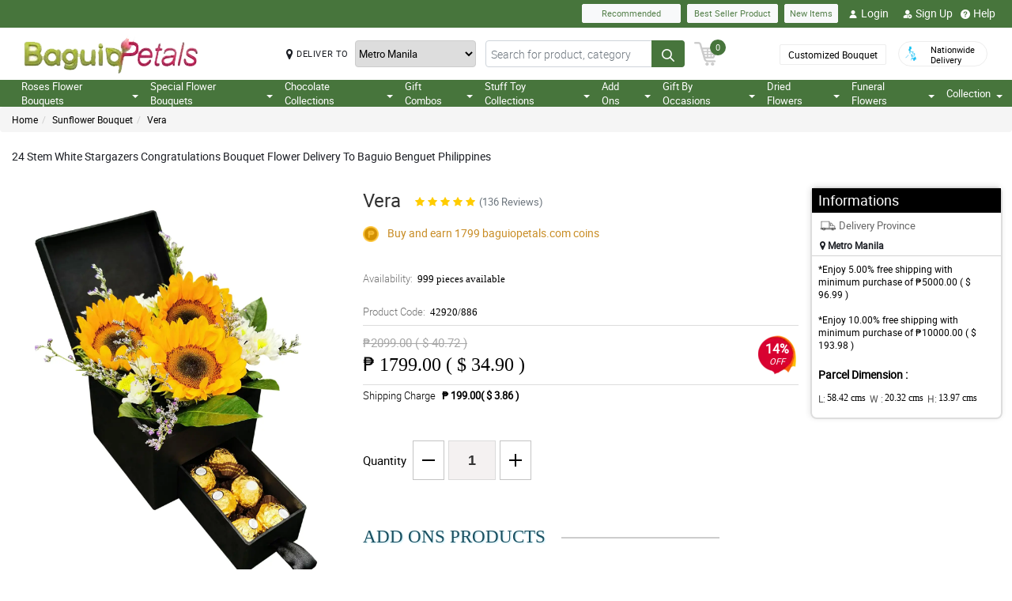

--- FILE ---
content_type: text/html; charset=UTF-8
request_url: https://www.baguiopetals.com/api
body_size: 4774
content:
{"status":1,"html":" <div class=\"ratingCommnetBx\">\n                                   <div class=\"starBx\"><label><i class=\"fa fa-star\" aria-hidden=\"true\"><\/i><i class=\"fa fa-star\" aria-hidden=\"true\"><\/i><i class=\"fa fa-star\" aria-hidden=\"true\"><\/i><i class=\"fa fa-star\" aria-hidden=\"true\"><\/i><i class=\"fa fa-star\" aria-hidden=\"true\"><\/i> <\/label><span>5\/ 5<\/span><\/div>\n                                   <div class=\"commentText\">\n                                       <p>I'm having a hard time to look for a perfect sunflower, but when I saw your shop, finally! Plus there's a chocolate also sa arrangement, my girlfriend likes sunflower and as well chocolates. Thank you!<\/p>\n                                       <span>Reviewed by Quentin Nacion<\/span>\n                                   <\/div>\n                                <\/div> <div class=\"ratingCommnetBx\">\n                                   <div class=\"starBx\"><label><i class=\"fa fa-star\" aria-hidden=\"true\"><\/i><i class=\"fa fa-star\" aria-hidden=\"true\"><\/i><i class=\"fa fa-star\" aria-hidden=\"true\"><\/i><i class=\"fa fa-star\" aria-hidden=\"true\"><\/i><i class=\"fa fa-star\" aria-hidden=\"true\"><\/i> <\/label><span>5\/ 5<\/span><\/div>\n                                   <div class=\"commentText\">\n                                       <p>Nagamit pa ng kapatid ko yung box. Galing!<\/p>\n                                       <span>Reviewed by Kian Rey<\/span>\n                                   <\/div>\n                                <\/div> <div class=\"ratingCommnetBx\">\n                                   <div class=\"starBx\"><label><i class=\"fa fa-star\" aria-hidden=\"true\"><\/i><i class=\"fa fa-star\" aria-hidden=\"true\"><\/i><i class=\"fa fa-star\" aria-hidden=\"true\"><\/i><i class=\"fa fa-star\" aria-hidden=\"true\"><\/i> <\/label><span>4\/ 5<\/span><\/div>\n                                   <div class=\"commentText\">\n                                       <p>Tuwang tuwa anak ko nung natanggap niya 'to.<\/p>\n                                       <span>Reviewed by Shawn Victoria<\/span>\n                                   <\/div>\n                                <\/div> <div class=\"ratingCommnetBx\">\n                                   <div class=\"starBx\"><label><i class=\"fa fa-star\" aria-hidden=\"true\"><\/i><i class=\"fa fa-star\" aria-hidden=\"true\"><\/i><i class=\"fa fa-star\" aria-hidden=\"true\"><\/i><i class=\"fa fa-star\" aria-hidden=\"true\"><\/i><i class=\"fa fa-star\" aria-hidden=\"true\"><\/i> <\/label><span>5\/ 5<\/span><\/div>\n                                   <div class=\"commentText\">\n                                       <p>My fiancee is so surprised when she pull the box because she did not expect that together with the sunflowers, there were ferrero chocolates.<\/p>\n                                       <span>Reviewed by Kayleigh Donald<\/span>\n                                   <\/div>\n                                <\/div> <div class=\"ratingCommnetBx\">\n                                   <div class=\"starBx\"><label><i class=\"fa fa-star\" aria-hidden=\"true\"><\/i><i class=\"fa fa-star\" aria-hidden=\"true\"><\/i><i class=\"fa fa-star\" aria-hidden=\"true\"><\/i><i class=\"fa fa-star\" aria-hidden=\"true\"><\/i> <\/label><span>4\/ 5<\/span><\/div>\n                                   <div class=\"commentText\">\n                                       <p>Nasurprise yung pinsan ko nung binigyan ko siya nito, mas nakasurprise pa sa kanya na may chocolate palang kasama 'tong cheerful sunflower special love box. Salute to you florist!<\/p>\n                                       <span>Reviewed by Aoife Brooks<\/span>\n                                   <\/div>\n                                <\/div> <div class=\"ratingCommnetBx\">\n                                   <div class=\"starBx\"><label><i class=\"fa fa-star\" aria-hidden=\"true\"><\/i><i class=\"fa fa-star\" aria-hidden=\"true\"><\/i><i class=\"fa fa-star\" aria-hidden=\"true\"><\/i><i class=\"fa fa-star\" aria-hidden=\"true\"><\/i><i class=\"fa fa-star\" aria-hidden=\"true\"><\/i> <\/label><span>5\/ 5<\/span><\/div>\n                                   <div class=\"commentText\">\n                                       <p>Tuwang tuwa yung ate ko nung binigyan ko siya nito, natulala siya sa ganda nung mga sunflowers at mums, super alive kasi ng kulay.<\/p>\n                                       <span>Reviewed by Raheem Simons<\/span>\n                                   <\/div>\n                                <\/div> <div class=\"ratingCommnetBx\">\n                                   <div class=\"starBx\"><label><i class=\"fa fa-star\" aria-hidden=\"true\"><\/i><i class=\"fa fa-star\" aria-hidden=\"true\"><\/i><i class=\"fa fa-star\" aria-hidden=\"true\"><\/i><i class=\"fa fa-star\" aria-hidden=\"true\"><\/i> <\/label><span>4\/ 5<\/span><\/div>\n                                   <div class=\"commentText\">\n                                       <p>Kahit simple lang yung design ng love box na 'to, sobrang ganda pa rin tignan dahil ang ganda ganda nung mga sunflower at mums, fresh na fresh!<\/p>\n                                       <span>Reviewed by Hisham Keller<\/span>\n                                   <\/div>\n                                <\/div> <div class=\"ratingCommnetBx\">\n                                   <div class=\"starBx\"><label><i class=\"fa fa-star\" aria-hidden=\"true\"><\/i><i class=\"fa fa-star\" aria-hidden=\"true\"><\/i><i class=\"fa fa-star\" aria-hidden=\"true\"><\/i><i class=\"fa fa-star\" aria-hidden=\"true\"><\/i><i class=\"fa fa-star\" aria-hidden=\"true\"><\/i> <\/label><span>5\/ 5<\/span><\/div>\n                                   <div class=\"commentText\">\n                                       <p>The usage of misty blue adds more elegance to the overall design of this cheerful sunflower special love box.<\/p>\n                                       <span>Reviewed by Rebekah Pollard<\/span>\n                                   <\/div>\n                                <\/div> <div class=\"ratingCommnetBx\">\n                                   <div class=\"starBx\"><label><i class=\"fa fa-star\" aria-hidden=\"true\"><\/i><i class=\"fa fa-star\" aria-hidden=\"true\"><\/i><i class=\"fa fa-star\" aria-hidden=\"true\"><\/i><i class=\"fa fa-star\" aria-hidden=\"true\"><\/i><i class=\"fa fa-star\" aria-hidden=\"true\"><\/i> <\/label><span>5\/ 5<\/span><\/div>\n                                   <div class=\"commentText\">\n                                       <p>The placement of the sunflowers and mums are done really good. My wife super love this!<\/p>\n                                       <span>Reviewed by Avery Schultz<\/span>\n                                   <\/div>\n                                <\/div> <div class=\"ratingCommnetBx\">\n                                   <div class=\"starBx\"><label><i class=\"fa fa-star\" aria-hidden=\"true\"><\/i><i class=\"fa fa-star\" aria-hidden=\"true\"><\/i><i class=\"fa fa-star\" aria-hidden=\"true\"><\/i><i class=\"fa fa-star\" aria-hidden=\"true\"><\/i> <\/label><span>4\/ 5<\/span><\/div>\n                                   <div class=\"commentText\">\n                                       <p>The florist is so talented to hand-arranged this cheerful sunflower special love box, because both the sunflowers and mums are arranged delicately. My mom loves this design!<\/p>\n                                       <span>Reviewed by Teegan Davies<\/span>\n                                   <\/div>\n                                <\/div> <div class=\"ratingCommnetBx\">\n                                   <div class=\"starBx\"><label><i class=\"fa fa-star\" aria-hidden=\"true\"><\/i><i class=\"fa fa-star\" aria-hidden=\"true\"><\/i><i class=\"fa fa-star\" aria-hidden=\"true\"><\/i><i class=\"fa fa-star\" aria-hidden=\"true\"><\/i><i class=\"fa fa-star\" aria-hidden=\"true\"><\/i> <\/label><span>5\/ 5<\/span><\/div>\n                                   <div class=\"commentText\">\n                                       <p>The sunflowers and mums are well partnered with the 6 pieces of ferrero rocher chocolates. My cousin is so happy when I gave her this, thank you florist!<\/p>\n                                       <span>Reviewed by Maksim Travis<\/span>\n                                   <\/div>\n                                <\/div> <div class=\"ratingCommnetBx\">\n                                   <div class=\"starBx\"><label><i class=\"fa fa-star\" aria-hidden=\"true\"><\/i><i class=\"fa fa-star\" aria-hidden=\"true\"><\/i><i class=\"fa fa-star\" aria-hidden=\"true\"><\/i><i class=\"fa fa-star\" aria-hidden=\"true\"><\/i> <\/label><span>4\/ 5<\/span><\/div>\n                                   <div class=\"commentText\">\n                                       <p>The combination of sunflowers and white mums is so beautiful to look at. The colors helped them to blend together inside the box. I'll order this again next time.<\/p>\n                                       <span>Reviewed by Nabilah Cervantes<\/span>\n                                   <\/div>\n                                <\/div> <div class=\"ratingCommnetBx\">\n                                   <div class=\"starBx\"><label><i class=\"fa fa-star\" aria-hidden=\"true\"><\/i><i class=\"fa fa-star\" aria-hidden=\"true\"><\/i><i class=\"fa fa-star\" aria-hidden=\"true\"><\/i><i class=\"fa fa-star\" aria-hidden=\"true\"><\/i><i class=\"fa fa-star\" aria-hidden=\"true\"><\/i> <\/label><span>5\/ 5<\/span><\/div>\n                                   <div class=\"commentText\">\n                                       <p>My cousin hesitates to eat the chocolates because she did not want to ruin this cheerful sunflower special love box. She loves it so much so thank you florist!<\/p>\n                                       <span>Reviewed by Cairo Kouma<\/span>\n                                   <\/div>\n                                <\/div> <div class=\"ratingCommnetBx\">\n                                   <div class=\"starBx\"><label><i class=\"fa fa-star\" aria-hidden=\"true\"><\/i><i class=\"fa fa-star\" aria-hidden=\"true\"><\/i><i class=\"fa fa-star\" aria-hidden=\"true\"><\/i><i class=\"fa fa-star\" aria-hidden=\"true\"><\/i> <\/label><span>4\/ 5<\/span><\/div>\n                                   <div class=\"commentText\">\n                                       <p>The sunflowers and mums are combined really well and it looked so compatible with the misty blue. What a magnificient work florist, thank you!<\/p>\n                                       <span>Reviewed by Brent Raymond<\/span>\n                                   <\/div>\n                                <\/div> <div class=\"ratingCommnetBx\">\n                                   <div class=\"starBx\"><label><i class=\"fa fa-star\" aria-hidden=\"true\"><\/i><i class=\"fa fa-star\" aria-hidden=\"true\"><\/i><i class=\"fa fa-star\" aria-hidden=\"true\"><\/i><i class=\"fa fa-star\" aria-hidden=\"true\"><\/i> <\/label><span>4\/ 5<\/span><\/div>\n                                   <div class=\"commentText\">\n                                       <p>I ordered this as a gift to my girlfriend and she's so happy. She really liked the sunflowers and mums inside the box as well as the hidden ferrero rocher chocolates. Thank you!<\/p>\n                                       <span>Reviewed by Amelia-Grace Mcphee<\/span>\n                                   <\/div>\n                                <\/div> <div class=\"ratingCommnetBx\">\n                                   <div class=\"starBx\"><label><i class=\"fa fa-star\" aria-hidden=\"true\"><\/i><i class=\"fa fa-star\" aria-hidden=\"true\"><\/i><i class=\"fa fa-star\" aria-hidden=\"true\"><\/i><i class=\"fa fa-star\" aria-hidden=\"true\"><\/i><i class=\"fa fa-star\" aria-hidden=\"true\"><\/i> <\/label><span>5\/ 5<\/span><\/div>\n                                   <div class=\"commentText\">\n                                       <p>The sunflowers and mums are beautifully arranged and it looked so good with the misty blue. My aunt loves this so much!<\/p>\n                                       <span>Reviewed by Tamzin Rush<\/span>\n                                   <\/div>\n                                <\/div> <div class=\"ratingCommnetBx\">\n                                   <div class=\"starBx\"><label><i class=\"fa fa-star\" aria-hidden=\"true\"><\/i><i class=\"fa fa-star\" aria-hidden=\"true\"><\/i><i class=\"fa fa-star\" aria-hidden=\"true\"><\/i><i class=\"fa fa-star\" aria-hidden=\"true\"><\/i><i class=\"fa fa-star\" aria-hidden=\"true\"><\/i> <\/label><span>5\/ 5<\/span><\/div>\n                                   <div class=\"commentText\">\n                                       <p>I bought this for my fiancee and she loves it so much! She loves how the sunflowers and mums are combined with the chocolates.<\/p>\n                                       <span>Reviewed by Mia Wills<\/span>\n                                   <\/div>\n                                <\/div> <div class=\"ratingCommnetBx\">\n                                   <div class=\"starBx\"><label><i class=\"fa fa-star\" aria-hidden=\"true\"><\/i><i class=\"fa fa-star\" aria-hidden=\"true\"><\/i><i class=\"fa fa-star\" aria-hidden=\"true\"><\/i><i class=\"fa fa-star\" aria-hidden=\"true\"><\/i><i class=\"fa fa-star\" aria-hidden=\"true\"><\/i> <\/label><span>5\/ 5<\/span><\/div>\n                                   <div class=\"commentText\">\n                                       <p>This set-up is so creative. This cheerful sunflower special love box is a perfect gift for your love one because it has flowers and chocolates combined. Perfect!<\/p>\n                                       <span>Reviewed by Mamie Macleod<\/span>\n                                   <\/div>\n                                <\/div> <div class=\"ratingCommnetBx\">\n                                   <div class=\"starBx\"><label><i class=\"fa fa-star\" aria-hidden=\"true\"><\/i><i class=\"fa fa-star\" aria-hidden=\"true\"><\/i><i class=\"fa fa-star\" aria-hidden=\"true\"><\/i><i class=\"fa fa-star\" aria-hidden=\"true\"><\/i><i class=\"fa fa-star\" aria-hidden=\"true\"><\/i> <\/label><span>5\/ 5<\/span><\/div>\n                                   <div class=\"commentText\">\n                                       <p>What a well blended combination! The sunflowers and mums looked so fresh and the chocolates make it more attractive and it make the buyers more encouraged.<\/p>\n                                       <span>Reviewed by Wyatt Sparrow<\/span>\n                                   <\/div>\n                                <\/div> <div class=\"ratingCommnetBx\">\n                                   <div class=\"starBx\"><label><i class=\"fa fa-star\" aria-hidden=\"true\"><\/i><i class=\"fa fa-star\" aria-hidden=\"true\"><\/i><i class=\"fa fa-star\" aria-hidden=\"true\"><\/i><i class=\"fa fa-star\" aria-hidden=\"true\"><\/i><i class=\"fa fa-star\" aria-hidden=\"true\"><\/i> <\/label><span>5\/ 5<\/span><\/div>\n                                   <div class=\"commentText\">\n                                       <p>I super heart this! The colors of the sunflowers, mums, and misty blue are well combined and they are well blended. It is so beautiful, thank you florist!<\/p>\n                                       <span>Reviewed by Alyssia Bates<\/span>\n                                   <\/div>\n                                <\/div> <div class=\"ratingCommnetBx\">\n                                   <div class=\"starBx\"><label><i class=\"fa fa-star\" aria-hidden=\"true\"><\/i><i class=\"fa fa-star\" aria-hidden=\"true\"><\/i><i class=\"fa fa-star\" aria-hidden=\"true\"><\/i><i class=\"fa fa-star\" aria-hidden=\"true\"><\/i><i class=\"fa fa-star\" aria-hidden=\"true\"><\/i> <\/label><span>5\/ 5<\/span><\/div>\n                                   <div class=\"commentText\">\n                                       <p>Pinag-isipan talaga iyong set-up ng love box na ito. Ang ganda ng positions nila, kitang kita yung ganda nung mga sunflowers at mums, at secured yung mga chocolates.<\/p>\n                                       <span>Reviewed by Mai Cooke<\/span>\n                                   <\/div>\n                                <\/div> <div class=\"ratingCommnetBx\">\n                                   <div class=\"starBx\"><label><i class=\"fa fa-star\" aria-hidden=\"true\"><\/i><i class=\"fa fa-star\" aria-hidden=\"true\"><\/i><i class=\"fa fa-star\" aria-hidden=\"true\"><\/i><i class=\"fa fa-star\" aria-hidden=\"true\"><\/i> <\/label><span>4\/ 5<\/span><\/div>\n                                   <div class=\"commentText\">\n                                       <p>This cheerful sunflower special love box looked so aesthetic! I love how the florist arranged the sunflowers. All of the flowers looked good together.<\/p>\n                                       <span>Reviewed by Stacy Carver<\/span>\n                                   <\/div>\n                                <\/div> <div class=\"ratingCommnetBx\">\n                                   <div class=\"starBx\"><label><i class=\"fa fa-star\" aria-hidden=\"true\"><\/i><i class=\"fa fa-star\" aria-hidden=\"true\"><\/i><i class=\"fa fa-star\" aria-hidden=\"true\"><\/i><i class=\"fa fa-star\" aria-hidden=\"true\"><\/i><i class=\"fa fa-star\" aria-hidden=\"true\"><\/i> <\/label><span>5\/ 5<\/span><\/div>\n                                   <div class=\"commentText\">\n                                       <p>Simple and beautiful. That is how my daughter describe this cheerful sunflower special love box. The arrangement is simple but the overall looked is so fabulous. My daughter love it so much!<\/p>\n                                       <span>Reviewed by Shantelle Cassidy<\/span>\n                                   <\/div>\n                                <\/div> <div class=\"ratingCommnetBx\">\n                                   <div class=\"starBx\"><label><i class=\"fa fa-star\" aria-hidden=\"true\"><\/i><i class=\"fa fa-star\" aria-hidden=\"true\"><\/i><i class=\"fa fa-star\" aria-hidden=\"true\"><\/i><i class=\"fa fa-star\" aria-hidden=\"true\"><\/i><i class=\"fa fa-star\" aria-hidden=\"true\"><\/i> <\/label><span>5\/ 5<\/span><\/div>\n                                   <div class=\"commentText\">\n                                       <p>The florist is so talented to arranged this cheerful sunflower special love box. She makes them looked more attractive and pleasing to look at!<\/p>\n                                       <span>Reviewed by Shana Wyatt<\/span>\n                                   <\/div>\n                                <\/div> <div class=\"ratingCommnetBx\">\n                                   <div class=\"starBx\"><label><i class=\"fa fa-star\" aria-hidden=\"true\"><\/i><i class=\"fa fa-star\" aria-hidden=\"true\"><\/i><i class=\"fa fa-star\" aria-hidden=\"true\"><\/i><i class=\"fa fa-star\" aria-hidden=\"true\"><\/i> <\/label><span>4\/ 5<\/span><\/div>\n                                   <div class=\"commentText\">\n                                       <p>The sunflowers and mums are strategically arranged that it is so beautiful to look at. Nice work florist!<\/p>\n                                       <span>Reviewed by Samuel Robbins<\/span>\n                                   <\/div>\n                                <\/div> <div class=\"ratingCommnetBx\">\n                                   <div class=\"starBx\"><label><i class=\"fa fa-star\" aria-hidden=\"true\"><\/i><i class=\"fa fa-star\" aria-hidden=\"true\"><\/i><i class=\"fa fa-star\" aria-hidden=\"true\"><\/i><i class=\"fa fa-star\" aria-hidden=\"true\"><\/i><i class=\"fa fa-star\" aria-hidden=\"true\"><\/i> <\/label><span>5\/ 5<\/span><\/div>\n                                   <div class=\"commentText\">\n                                       <p>A friend of mine had a wide smile on her face when she received this cheerful sunflower special love box. The box make it more looked attractive and stylish.<\/p>\n                                       <span>Reviewed by Charlene Joyner<\/span>\n                                   <\/div>\n                                <\/div> <div class=\"ratingCommnetBx\">\n                                   <div class=\"starBx\"><label><i class=\"fa fa-star\" aria-hidden=\"true\"><\/i><i class=\"fa fa-star\" aria-hidden=\"true\"><\/i><i class=\"fa fa-star\" aria-hidden=\"true\"><\/i><i class=\"fa fa-star\" aria-hidden=\"true\"><\/i> <\/label><span>4\/ 5<\/span><\/div>\n                                   <div class=\"commentText\">\n                                       <p>I ordered this for my Mom and she love it so much! She love how the sunflowers and mums were arranged. It is so beautiful!<\/p>\n                                       <span>Reviewed by Sam Hart<\/span>\n                                   <\/div>\n                                <\/div> <div class=\"ratingCommnetBx\">\n                                   <div class=\"starBx\"><label><i class=\"fa fa-star\" aria-hidden=\"true\"><\/i><i class=\"fa fa-star\" aria-hidden=\"true\"><\/i><i class=\"fa fa-star\" aria-hidden=\"true\"><\/i><i class=\"fa fa-star\" aria-hidden=\"true\"><\/i><i class=\"fa fa-star\" aria-hidden=\"true\"><\/i> <\/label><span>5\/ 5<\/span><\/div>\n                                   <div class=\"commentText\">\n                                       <p>My daughter is so amazed with this because aside from sunflowers and mums, it also have 6 pieces of ferrero rocher chocolates. So delicious!<\/p>\n                                       <span>Reviewed by Sahil Bowman<\/span>\n                                   <\/div>\n                                <\/div> <div class=\"ratingCommnetBx\">\n                                   <div class=\"starBx\"><label><i class=\"fa fa-star\" aria-hidden=\"true\"><\/i><i class=\"fa fa-star\" aria-hidden=\"true\"><\/i><i class=\"fa fa-star\" aria-hidden=\"true\"><\/i><i class=\"fa fa-star\" aria-hidden=\"true\"><\/i> <\/label><span>4\/ 5<\/span><\/div>\n                                   <div class=\"commentText\">\n                                       <p>My wife cannot stop praising the sunflowers and mums. She loves how it was arranged and she is so happy with it.<\/p>\n                                       <span>Reviewed by Kameron Flynn<\/span>\n                                   <\/div>\n                                <\/div> <div class=\"ratingCommnetBx\">\n                                   <div class=\"starBx\"><label><i class=\"fa fa-star\" aria-hidden=\"true\"><\/i><i class=\"fa fa-star\" aria-hidden=\"true\"><\/i><i class=\"fa fa-star\" aria-hidden=\"true\"><\/i><i class=\"fa fa-star\" aria-hidden=\"true\"><\/i><i class=\"fa fa-star\" aria-hidden=\"true\"><\/i> <\/label><span>5\/ 5<\/span><\/div>\n                                   <div class=\"commentText\">\n                                       <p>I ordered this Cheerful Sunflower Special Love Box for my sister and she loves it so much. Thank you florist!<\/p>\n                                       <span>Reviewed by Hudson Stone<\/span>\n                                   <\/div>\n                                <\/div> <div class=\"ratingCommnetBx\">\n                                   <div class=\"starBx\"><label><i class=\"fa fa-star\" aria-hidden=\"true\"><\/i><i class=\"fa fa-star\" aria-hidden=\"true\"><\/i><i class=\"fa fa-star\" aria-hidden=\"true\"><\/i><i class=\"fa fa-star\" aria-hidden=\"true\"><\/i><i class=\"fa fa-star\" aria-hidden=\"true\"><\/i> <\/label><span>5\/ 5<\/span><\/div>\n                                   <div class=\"commentText\">\n                                       <p>Overall, happy.<\/p>\n                                       <span>Reviewed by Leni Factor<\/span>\n                                   <\/div>\n                                <\/div> <div class=\"ratingCommnetBx\">\n                                   <div class=\"starBx\"><label><i class=\"fa fa-star\" aria-hidden=\"true\"><\/i><i class=\"fa fa-star\" aria-hidden=\"true\"><\/i><i class=\"fa fa-star\" aria-hidden=\"true\"><\/i><i class=\"fa fa-star\" aria-hidden=\"true\"><\/i><i class=\"fa fa-star\" aria-hidden=\"true\"><\/i> <\/label><span>5\/ 5<\/span><\/div>\n                                   <div class=\"commentText\">\n                                       <p>more options to choose from but overall I am happy with the service.<\/p>\n                                       <span>Reviewed by Nancy Vida Elamparo<\/span>\n                                   <\/div>\n                                <\/div> <div class=\"ratingCommnetBx\">\n                                   <div class=\"starBx\"><label><i class=\"fa fa-star\" aria-hidden=\"true\"><\/i><i class=\"fa fa-star\" aria-hidden=\"true\"><\/i><i class=\"fa fa-star\" aria-hidden=\"true\"><\/i><i class=\"fa fa-star\" aria-hidden=\"true\"><\/i> <\/label><span>4\/ 5<\/span><\/div>\n                                   <div class=\"commentText\">\n                                       <p>Efficient and reliable.<\/p>\n                                       <span>Reviewed by Darlene Cruz Mateo<\/span>\n                                   <\/div>\n                                <\/div> <div class=\"ratingCommnetBx\">\n                                   <div class=\"starBx\"><label><i class=\"fa fa-star\" aria-hidden=\"true\"><\/i><i class=\"fa fa-star\" aria-hidden=\"true\"><\/i><i class=\"fa fa-star\" aria-hidden=\"true\"><\/i><i class=\"fa fa-star\" aria-hidden=\"true\"><\/i><i class=\"fa fa-star\" aria-hidden=\"true\"><\/i> <\/label><span>5\/ 5<\/span><\/div>\n                                   <div class=\"commentText\">\n                                       <p>Keep up the good work.<\/p>\n                                       <span>Reviewed by Helena Dy-Soriano<\/span>\n                                   <\/div>\n                                <\/div> <div class=\"ratingCommnetBx\">\n                                   <div class=\"starBx\"><label><i class=\"fa fa-star\" aria-hidden=\"true\"><\/i><i class=\"fa fa-star\" aria-hidden=\"true\"><\/i><i class=\"fa fa-star\" aria-hidden=\"true\"><\/i><i class=\"fa fa-star\" aria-hidden=\"true\"><\/i><i class=\"fa fa-star\" aria-hidden=\"true\"><\/i> <\/label><span>5\/ 5<\/span><\/div>\n                                   <div class=\"commentText\">\n                                       <p>Delivery was on time, free shipping. Keep up the good work.<\/p>\n                                       <span>Reviewed by Camilla Lezo<\/span>\n                                   <\/div>\n                                <\/div> <div class=\"ratingCommnetBx\">\n                                   <div class=\"starBx\"><label><i class=\"fa fa-star\" aria-hidden=\"true\"><\/i><i class=\"fa fa-star\" aria-hidden=\"true\"><\/i><i class=\"fa fa-star\" aria-hidden=\"true\"><\/i><i class=\"fa fa-star\" aria-hidden=\"true\"><\/i><i class=\"fa fa-star\" aria-hidden=\"true\"><\/i> <\/label><span>5\/ 5<\/span><\/div>\n                                   <div class=\"commentText\">\n                                       <p>Excellent flowers and birthday package<\/p>\n                                       <span>Reviewed by Antonette Despi<\/span>\n                                   <\/div>\n                                <\/div> <div class=\"ratingCommnetBx\">\n                                   <div class=\"starBx\"><label><i class=\"fa fa-star\" aria-hidden=\"true\"><\/i><i class=\"fa fa-star\" aria-hidden=\"true\"><\/i><i class=\"fa fa-star\" aria-hidden=\"true\"><\/i><i class=\"fa fa-star\" aria-hidden=\"true\"><\/i><i class=\"fa fa-star\" aria-hidden=\"true\"><\/i> <\/label><span>5\/ 5<\/span><\/div>\n                                   <div class=\"commentText\">\n                                       <p>Super great!<\/p>\n                                       <span>Reviewed by Genesis Rabaya<\/span>\n                                   <\/div>\n                                <\/div> <div class=\"ratingCommnetBx\">\n                                   <div class=\"starBx\"><label><i class=\"fa fa-star\" aria-hidden=\"true\"><\/i><i class=\"fa fa-star\" aria-hidden=\"true\"><\/i><i class=\"fa fa-star\" aria-hidden=\"true\"><\/i><i class=\"fa fa-star\" aria-hidden=\"true\"><\/i><i class=\"fa fa-star\" aria-hidden=\"true\"><\/i> <\/label><span>5\/ 5<\/span><\/div>\n                                   <div class=\"commentText\">\n                                       <p>Follow instructed time of delivery.<\/p>\n                                       <span>Reviewed by Sab Arenas<\/span>\n                                   <\/div>\n                                <\/div> <div class=\"ratingCommnetBx\">\n                                   <div class=\"starBx\"><label><i class=\"fa fa-star\" aria-hidden=\"true\"><\/i><i class=\"fa fa-star\" aria-hidden=\"true\"><\/i><i class=\"fa fa-star\" aria-hidden=\"true\"><\/i><i class=\"fa fa-star\" aria-hidden=\"true\"><\/i> <\/label><span>4\/ 5<\/span><\/div>\n                                   <div class=\"commentText\">\n                                       <p>Great work.<\/p>\n                                       <span>Reviewed by Lila Akira Ramos<\/span>\n                                   <\/div>\n                                <\/div> <div class=\"ratingCommnetBx\">\n                                   <div class=\"starBx\"><label><i class=\"fa fa-star\" aria-hidden=\"true\"><\/i><i class=\"fa fa-star\" aria-hidden=\"true\"><\/i><i class=\"fa fa-star\" aria-hidden=\"true\"><\/i><i class=\"fa fa-star\" aria-hidden=\"true\"><\/i> <\/label><span>4\/ 5<\/span><\/div>\n                                   <div class=\"commentText\">\n                                       <p>Nice Job!<\/p>\n                                       <span>Reviewed by Sidney Peter<\/span>\n                                   <\/div>\n                                <\/div> <div class=\"ratingCommnetBx\">\n                                   <div class=\"starBx\"><label><i class=\"fa fa-star\" aria-hidden=\"true\"><\/i><i class=\"fa fa-star\" aria-hidden=\"true\"><\/i><i class=\"fa fa-star\" aria-hidden=\"true\"><\/i><i class=\"fa fa-star\" aria-hidden=\"true\"><\/i><i class=\"fa fa-star\" aria-hidden=\"true\"><\/i> <\/label><span>5\/ 5<\/span><\/div>\n                                   <div class=\"commentText\">\n                                       <p>Fast delivery and gives delivery updates.<\/p>\n                                       <span>Reviewed by Zenaida de Asis<\/span>\n                                   <\/div>\n                                <\/div> <div class=\"ratingCommnetBx\">\n                                   <div class=\"starBx\"><label><i class=\"fa fa-star\" aria-hidden=\"true\"><\/i><i class=\"fa fa-star\" aria-hidden=\"true\"><\/i><i class=\"fa fa-star\" aria-hidden=\"true\"><\/i><i class=\"fa fa-star\" aria-hidden=\"true\"><\/i> <\/label><span>4\/ 5<\/span><\/div>\n                                   <div class=\"commentText\">\n                                       <p>Wonderful for the most part. Thanks A lot!<\/p>\n                                       <span>Reviewed by Roland Sabater<\/span>\n                                   <\/div>\n                                <\/div> <div class=\"ratingCommnetBx\">\n                                   <div class=\"starBx\"><label><i class=\"fa fa-star\" aria-hidden=\"true\"><\/i><i class=\"fa fa-star\" aria-hidden=\"true\"><\/i><i class=\"fa fa-star\" aria-hidden=\"true\"><\/i><i class=\"fa fa-star\" aria-hidden=\"true\"><\/i><i class=\"fa fa-star\" aria-hidden=\"true\"><\/i> <\/label><span>5\/ 5<\/span><\/div>\n                                   <div class=\"commentText\">\n                                       <p>Will recommend this service.<\/p>\n                                       <span>Reviewed by Zenaida de Asis<\/span>\n                                   <\/div>\n                                <\/div> <div class=\"ratingCommnetBx\">\n                                   <div class=\"starBx\"><label><i class=\"fa fa-star\" aria-hidden=\"true\"><\/i><i class=\"fa fa-star\" aria-hidden=\"true\"><\/i><i class=\"fa fa-star\" aria-hidden=\"true\"><\/i><i class=\"fa fa-star\" aria-hidden=\"true\"><\/i><i class=\"fa fa-star\" aria-hidden=\"true\"><\/i> <\/label><span>5\/ 5<\/span><\/div>\n                                   <div class=\"commentText\">\n                                       <p>easy transaction and very professional. Will recommend to others to try.<\/p>\n                                       <span>Reviewed by Geraldine Santos- arnaiz<\/span>\n                                   <\/div>\n                                <\/div> <div class=\"ratingCommnetBx\">\n                                   <div class=\"starBx\"><label><i class=\"fa fa-star\" aria-hidden=\"true\"><\/i><i class=\"fa fa-star\" aria-hidden=\"true\"><\/i><i class=\"fa fa-star\" aria-hidden=\"true\"><\/i><i class=\"fa fa-star\" aria-hidden=\"true\"><\/i><i class=\"fa fa-star\" aria-hidden=\"true\"><\/i> <\/label><span>5\/ 5<\/span><\/div>\n                                   <div class=\"commentText\">\n                                       <p>Keep up the on time delivery.<\/p>\n                                       <span>Reviewed by JR Morales<\/span>\n                                   <\/div>\n                                <\/div> <div class=\"ratingCommnetBx\">\n                                   <div class=\"starBx\"><label><i class=\"fa fa-star\" aria-hidden=\"true\"><\/i><i class=\"fa fa-star\" aria-hidden=\"true\"><\/i><i class=\"fa fa-star\" aria-hidden=\"true\"><\/i><i class=\"fa fa-star\" aria-hidden=\"true\"><\/i><i class=\"fa fa-star\" aria-hidden=\"true\"><\/i> <\/label><span>5\/ 5<\/span><\/div>\n                                   <div class=\"commentText\">\n                                       <p>Very beautiful flowers.<\/p>\n                                       <span>Reviewed by ARATHI TV<\/span>\n                                   <\/div>\n                                <\/div> <div class=\"ratingCommnetBx\">\n                                   <div class=\"starBx\"><label><i class=\"fa fa-star\" aria-hidden=\"true\"><\/i><i class=\"fa fa-star\" aria-hidden=\"true\"><\/i><i class=\"fa fa-star\" aria-hidden=\"true\"><\/i><i class=\"fa fa-star\" aria-hidden=\"true\"><\/i><i class=\"fa fa-star\" aria-hidden=\"true\"><\/i> <\/label><span>5\/ 5<\/span><\/div>\n                                   <div class=\"commentText\">\n                                       <p>Satisfied customer!<\/p>\n                                       <span>Reviewed by jess Mariana<\/span>\n                                   <\/div>\n                                <\/div> <div class=\"ratingCommnetBx\">\n                                   <div class=\"starBx\"><label><i class=\"fa fa-star\" aria-hidden=\"true\"><\/i><i class=\"fa fa-star\" aria-hidden=\"true\"><\/i><i class=\"fa fa-star\" aria-hidden=\"true\"><\/i><i class=\"fa fa-star\" aria-hidden=\"true\"><\/i> <\/label><span>4\/ 5<\/span><\/div>\n                                   <div class=\"commentText\">\n                                       <p>Satisfied! Fast delivery, great customer service. Just hope the flowers are fresher.<\/p>\n                                       <span>Reviewed by Pamela Monasque<\/span>\n                                   <\/div>\n                                <\/div> <div class=\"ratingCommnetBx\">\n                                   <div class=\"starBx\"><label><i class=\"fa fa-star\" aria-hidden=\"true\"><\/i><i class=\"fa fa-star\" aria-hidden=\"true\"><\/i><i class=\"fa fa-star\" aria-hidden=\"true\"><\/i><i class=\"fa fa-star\" aria-hidden=\"true\"><\/i><i class=\"fa fa-star\" aria-hidden=\"true\"><\/i> <\/label><span>5\/ 5<\/span><\/div>\n                                   <div class=\"commentText\">\n                                       <p>All good mostly.<\/p>\n                                       <span>Reviewed by Patricia Ann Nielsen<\/span>\n                                   <\/div>\n                                <\/div> <div class=\"ratingCommnetBx\">\n                                   <div class=\"starBx\"><label><i class=\"fa fa-star\" aria-hidden=\"true\"><\/i><i class=\"fa fa-star\" aria-hidden=\"true\"><\/i><i class=\"fa fa-star\" aria-hidden=\"true\"><\/i><i class=\"fa fa-star\" aria-hidden=\"true\"><\/i> <\/label><span>4\/ 5<\/span><\/div>\n                                   <div class=\"commentText\">\n                                       <p>The flowers are beautiful and fresh which made my mom very emotional.Delivery is on time and kuya rider is friendly<\/p>\n                                       <span>Reviewed by Fatima Faye Abad<\/span>\n                                   <\/div>\n                                <\/div> <div class=\"ratingCommnetBx\">\n                                   <div class=\"starBx\"><label><i class=\"fa fa-star\" aria-hidden=\"true\"><\/i><i class=\"fa fa-star\" aria-hidden=\"true\"><\/i><i class=\"fa fa-star\" aria-hidden=\"true\"><\/i><i class=\"fa fa-star\" aria-hidden=\"true\"><\/i><i class=\"fa fa-star\" aria-hidden=\"true\"><\/i> <\/label><span>5\/ 5<\/span><\/div>\n                                   <div class=\"commentText\">\n                                       <p>Will definitely order again. Thank you!<\/p>\n                                       <span>Reviewed by Jenna Jane Primne<\/span>\n                                   <\/div>\n                                <\/div> <div class=\"ratingCommnetBx\">\n                                   <div class=\"starBx\"><label><i class=\"fa fa-star\" aria-hidden=\"true\"><\/i><i class=\"fa fa-star\" aria-hidden=\"true\"><\/i><i class=\"fa fa-star\" aria-hidden=\"true\"><\/i><i class=\"fa fa-star\" aria-hidden=\"true\"><\/i><i class=\"fa fa-star\" aria-hidden=\"true\"><\/i> <\/label><span>5\/ 5<\/span><\/div>\n                                   <div class=\"commentText\">\n                                       <p>Almost perfect<\/p>\n                                       <span>Reviewed by Clarissa Adique<\/span>\n                                   <\/div>\n                                <\/div> <div class=\"ratingCommnetBx\">\n                                   <div class=\"starBx\"><label><i class=\"fa fa-star\" aria-hidden=\"true\"><\/i><i class=\"fa fa-star\" aria-hidden=\"true\"><\/i><i class=\"fa fa-star\" aria-hidden=\"true\"><\/i><i class=\"fa fa-star\" aria-hidden=\"true\"><\/i><i class=\"fa fa-star\" aria-hidden=\"true\"><\/i> <\/label><span>5\/ 5<\/span><\/div>\n                                   <div class=\"commentText\">\n                                       <p>Loved the service<\/p>\n                                       <span>Reviewed by Romulo Devera<\/span>\n                                   <\/div>\n                                <\/div> <div class=\"ratingCommnetBx\">\n                                   <div class=\"starBx\"><label><i class=\"fa fa-star\" aria-hidden=\"true\"><\/i><i class=\"fa fa-star\" aria-hidden=\"true\"><\/i><i class=\"fa fa-star\" aria-hidden=\"true\"><\/i><i class=\"fa fa-star\" aria-hidden=\"true\"><\/i><i class=\"fa fa-star\" aria-hidden=\"true\"><\/i> <\/label><span>5\/ 5<\/span><\/div>\n                                   <div class=\"commentText\">\n                                       <p>Actually I had a good first time dealing with with this particular flower shop. They gave me a heads up if they were going to be delayed but they made it happen the same time I requested for delivery.<\/p>\n                                       <span>Reviewed by Simon Craid<\/span>\n                                   <\/div>\n                                <\/div> <div class=\"ratingCommnetBx\">\n                                   <div class=\"starBx\"><label><i class=\"fa fa-star\" aria-hidden=\"true\"><\/i><i class=\"fa fa-star\" aria-hidden=\"true\"><\/i><i class=\"fa fa-star\" aria-hidden=\"true\"><\/i><i class=\"fa fa-star\" aria-hidden=\"true\"><\/i> <\/label><span>4\/ 5<\/span><\/div>\n                                   <div class=\"commentText\">\n                                       <p>Everything requested was, ordered was as it was expected to be. Thank You For Having a Great Customer Service! That\u2019s what we all need!<\/p>\n                                       <span>Reviewed by Althea Vanessa Solomon<\/span>\n                                   <\/div>\n                                <\/div> <div class=\"ratingCommnetBx\">\n                                   <div class=\"starBx\"><label><i class=\"fa fa-star\" aria-hidden=\"true\"><\/i><i class=\"fa fa-star\" aria-hidden=\"true\"><\/i><i class=\"fa fa-star\" aria-hidden=\"true\"><\/i><i class=\"fa fa-star\" aria-hidden=\"true\"><\/i><i class=\"fa fa-star\" aria-hidden=\"true\"><\/i> <\/label><span>5\/ 5<\/span><\/div>\n                                   <div class=\"commentText\">\n                                       <p>Great service!<\/p>\n                                       <span>Reviewed by Melissa Aguilar<\/span>\n                                   <\/div>\n                                <\/div> <div class=\"ratingCommnetBx\">\n                                   <div class=\"starBx\"><label><i class=\"fa fa-star\" aria-hidden=\"true\"><\/i><i class=\"fa fa-star\" aria-hidden=\"true\"><\/i><i class=\"fa fa-star\" aria-hidden=\"true\"><\/i><i class=\"fa fa-star\" aria-hidden=\"true\"><\/i> <\/label><span>4\/ 5<\/span><\/div>\n                                   <div class=\"commentText\">\n                                       <p>Actually I had a good first time dealing with with this particular flower shop. They gave me a heads up if they were going to be delayed but they made it happen the same time I requested for delivery.<\/p>\n                                       <span>Reviewed by Paula Mae Baraguir<\/span>\n                                   <\/div>\n                                <\/div> <div class=\"ratingCommnetBx\">\n                                   <div class=\"starBx\"><label><i class=\"fa fa-star\" aria-hidden=\"true\"><\/i><i class=\"fa fa-star\" aria-hidden=\"true\"><\/i><i class=\"fa fa-star\" aria-hidden=\"true\"><\/i><i class=\"fa fa-star\" aria-hidden=\"true\"><\/i><i class=\"fa fa-star\" aria-hidden=\"true\"><\/i> <\/label><span>5\/ 5<\/span><\/div>\n                                   <div class=\"commentText\">\n                                       <p>Everything requested was, ordered was as it was expected to be. Thank You For Having a Great Customer Service! That\u2019s what we all need!<\/p>\n                                       <span>Reviewed by Sheila Del Castillo Rivas<\/span>\n                                   <\/div>\n                                <\/div> <div class=\"ratingCommnetBx\">\n                                   <div class=\"starBx\"><label><i class=\"fa fa-star\" aria-hidden=\"true\"><\/i><i class=\"fa fa-star\" aria-hidden=\"true\"><\/i><i class=\"fa fa-star\" aria-hidden=\"true\"><\/i><i class=\"fa fa-star\" aria-hidden=\"true\"><\/i><i class=\"fa fa-star\" aria-hidden=\"true\"><\/i> <\/label><span>5\/ 5<\/span><\/div>\n                                   <div class=\"commentText\">\n                                       <p>Always makes me GF happy<\/p>\n                                       <span>Reviewed by Alfred Dimasalang<\/span>\n                                   <\/div>\n                                <\/div> <div class=\"ratingCommnetBx\">\n                                   <div class=\"starBx\"><label><i class=\"fa fa-star\" aria-hidden=\"true\"><\/i><i class=\"fa fa-star\" aria-hidden=\"true\"><\/i><i class=\"fa fa-star\" aria-hidden=\"true\"><\/i><i class=\"fa fa-star\" aria-hidden=\"true\"><\/i><i class=\"fa fa-star\" aria-hidden=\"true\"><\/i> <\/label><span>5\/ 5<\/span><\/div>\n                                   <div class=\"commentText\">\n                                       <p>Again Great Service..Thanx Philflora.com you can always make my girlfriend happy.<\/p>\n                                       <span>Reviewed by Sheena Calangcalang<\/span>\n                                   <\/div>\n                                <\/div> <div class=\"ratingCommnetBx\">\n                                   <div class=\"starBx\"><label><i class=\"fa fa-star\" aria-hidden=\"true\"><\/i><i class=\"fa fa-star\" aria-hidden=\"true\"><\/i><i class=\"fa fa-star\" aria-hidden=\"true\"><\/i><i class=\"fa fa-star\" aria-hidden=\"true\"><\/i><i class=\"fa fa-star\" aria-hidden=\"true\"><\/i> <\/label><span>5\/ 5<\/span><\/div>\n                                   <div class=\"commentText\">\n                                       <p>Fairly satisfied.<\/p>\n                                       <span>Reviewed by Emmanuel Crizado<\/span>\n                                   <\/div>\n                                <\/div> <div class=\"ratingCommnetBx\">\n                                   <div class=\"starBx\"><label><i class=\"fa fa-star\" aria-hidden=\"true\"><\/i><i class=\"fa fa-star\" aria-hidden=\"true\"><\/i><i class=\"fa fa-star\" aria-hidden=\"true\"><\/i><i class=\"fa fa-star\" aria-hidden=\"true\"><\/i> <\/label><span>4\/ 5<\/span><\/div>\n                                   <div class=\"commentText\">\n                                       <p>Mostly good.<\/p>\n                                       <span>Reviewed by Frank Striegl<\/span>\n                                   <\/div>\n                                <\/div> <div class=\"ratingCommnetBx\">\n                                   <div class=\"starBx\"><label><i class=\"fa fa-star\" aria-hidden=\"true\"><\/i><i class=\"fa fa-star\" aria-hidden=\"true\"><\/i><i class=\"fa fa-star\" aria-hidden=\"true\"><\/i><i class=\"fa fa-star\" aria-hidden=\"true\"><\/i><i class=\"fa fa-star\" aria-hidden=\"true\"><\/i> <\/label><span>5\/ 5<\/span><\/div>\n                                   <div class=\"commentText\">\n                                       <p>it was very good service, please let me know when you have offer or promotions<\/p>\n                                       <span>Reviewed by Ruby Magdayong-Alcantara<\/span>\n                                   <\/div>\n                                <\/div> <div class=\"ratingCommnetBx\">\n                                   <div class=\"starBx\"><label><i class=\"fa fa-star\" aria-hidden=\"true\"><\/i><i class=\"fa fa-star\" aria-hidden=\"true\"><\/i><i class=\"fa fa-star\" aria-hidden=\"true\"><\/i><i class=\"fa fa-star\" aria-hidden=\"true\"><\/i><i class=\"fa fa-star\" aria-hidden=\"true\"><\/i> <\/label><span>5\/ 5<\/span><\/div>\n                                   <div class=\"commentText\">\n                                       <p>Better timing<\/p>\n                                       <span>Reviewed by Ludy Ann Mae Morgado<\/span>\n                                   <\/div>\n                                <\/div> <div class=\"ratingCommnetBx\">\n                                   <div class=\"starBx\"><label><i class=\"fa fa-star\" aria-hidden=\"true\"><\/i><i class=\"fa fa-star\" aria-hidden=\"true\"><\/i><i class=\"fa fa-star\" aria-hidden=\"true\"><\/i><i class=\"fa fa-star\" aria-hidden=\"true\"><\/i><i class=\"fa fa-star\" aria-hidden=\"true\"><\/i> <\/label><span>5\/ 5<\/span><\/div>\n                                   <div class=\"commentText\">\n                                       <p>Keep up the on time delivery.<\/p>\n                                       <span>Reviewed by Naneth Aplacador<\/span>\n                                   <\/div>\n                                <\/div> <div class=\"ratingCommnetBx\">\n                                   <div class=\"starBx\"><label><i class=\"fa fa-star\" aria-hidden=\"true\"><\/i><i class=\"fa fa-star\" aria-hidden=\"true\"><\/i><i class=\"fa fa-star\" aria-hidden=\"true\"><\/i><i class=\"fa fa-star\" aria-hidden=\"true\"><\/i> <\/label><span>4\/ 5<\/span><\/div>\n                                   <div class=\"commentText\">\n                                       <p>Very pleased.<\/p>\n                                       <span>Reviewed by Ni\u00c3\u00b1a Perez<\/span>\n                                   <\/div>\n                                <\/div> <div class=\"ratingCommnetBx\">\n                                   <div class=\"starBx\"><label><i class=\"fa fa-star\" aria-hidden=\"true\"><\/i><i class=\"fa fa-star\" aria-hidden=\"true\"><\/i><i class=\"fa fa-star\" aria-hidden=\"true\"><\/i><i class=\"fa fa-star\" aria-hidden=\"true\"><\/i><i class=\"fa fa-star\" aria-hidden=\"true\"><\/i> <\/label><span>5\/ 5<\/span><\/div>\n                                   <div class=\"commentText\">\n                                       <p>I am pleased with the promptness of service and delivery.<\/p>\n                                       <span>Reviewed by Emman Licong<\/span>\n                                   <\/div>\n                                <\/div> <div class=\"ratingCommnetBx\">\n                                   <div class=\"starBx\"><label><i class=\"fa fa-star\" aria-hidden=\"true\"><\/i><i class=\"fa fa-star\" aria-hidden=\"true\"><\/i><i class=\"fa fa-star\" aria-hidden=\"true\"><\/i><i class=\"fa fa-star\" aria-hidden=\"true\"><\/i><i class=\"fa fa-star\" aria-hidden=\"true\"><\/i> <\/label><span>5\/ 5<\/span><\/div>\n                                   <div class=\"commentText\">\n                                       <p>They are giving me an update on what\u2019s the current status of my order via email and that\u2019s reality important to us, Customers. Also, i love the given discounts. Keep it up!!\ud83d\udc9e\ud83e\udd70 philflora.com<\/p>\n                                       <span>Reviewed by Shirly Morales<\/span>\n                                   <\/div>\n                                <\/div> <div class=\"ratingCommnetBx\">\n                                   <div class=\"starBx\"><label><i class=\"fa fa-star\" aria-hidden=\"true\"><\/i><i class=\"fa fa-star\" aria-hidden=\"true\"><\/i><i class=\"fa fa-star\" aria-hidden=\"true\"><\/i><i class=\"fa fa-star\" aria-hidden=\"true\"><\/i><i class=\"fa fa-star\" aria-hidden=\"true\"><\/i> <\/label><span>5\/ 5<\/span><\/div>\n                                   <div class=\"commentText\">\n                                       <p>Smooth and no hassle, from start of ordering to delivery confirmation. Job well done by your team!,Thankyou<\/p>\n                                       <span>Reviewed by Tiffany Jane Ilacad<\/span>\n                                   <\/div>\n                                <\/div> <div class=\"ratingCommnetBx\">\n                                   <div class=\"starBx\"><label><i class=\"fa fa-star\" aria-hidden=\"true\"><\/i><i class=\"fa fa-star\" aria-hidden=\"true\"><\/i><i class=\"fa fa-star\" aria-hidden=\"true\"><\/i><i class=\"fa fa-star\" aria-hidden=\"true\"><\/i> <\/label><span>4\/ 5<\/span><\/div>\n                                   <div class=\"commentText\">\n                                       <p>It was indeed a great experience. Definitely will order again. \ud83c\udf3b<\/p>\n                                       <span>Reviewed by France San jose<\/span>\n                                   <\/div>\n                                <\/div> <div class=\"ratingCommnetBx\">\n                                   <div class=\"starBx\"><label><i class=\"fa fa-star\" aria-hidden=\"true\"><\/i><i class=\"fa fa-star\" aria-hidden=\"true\"><\/i><i class=\"fa fa-star\" aria-hidden=\"true\"><\/i><i class=\"fa fa-star\" aria-hidden=\"true\"><\/i><i class=\"fa fa-star\" aria-hidden=\"true\"><\/i> <\/label><span>5\/ 5<\/span><\/div>\n                                   <div class=\"commentText\">\n                                       <p>Prompt customer service. Great delivery service \u2665\ufe0f<\/p>\n                                       <span>Reviewed by Karina Zamora<\/span>\n                                   <\/div>\n                                <\/div> <div class=\"ratingCommnetBx\">\n                                   <div class=\"starBx\"><label><i class=\"fa fa-star\" aria-hidden=\"true\"><\/i><i class=\"fa fa-star\" aria-hidden=\"true\"><\/i><i class=\"fa fa-star\" aria-hidden=\"true\"><\/i><i class=\"fa fa-star\" aria-hidden=\"true\"><\/i><i class=\"fa fa-star\" aria-hidden=\"true\"><\/i> <\/label><span>5\/ 5<\/span><\/div>\n                                   <div class=\"commentText\">\n                                       <p>Wonderful experience! Very convenient to order, payment options are flexible, on time delivery! Thank you philflora.com <\/p>\n                                       <span>Reviewed by Paulo Andrew De Leon<\/span>\n                                   <\/div>\n                                <\/div> <div class=\"ratingCommnetBx\">\n                                   <div class=\"starBx\"><label><i class=\"fa fa-star\" aria-hidden=\"true\"><\/i><i class=\"fa fa-star\" aria-hidden=\"true\"><\/i><i class=\"fa fa-star\" aria-hidden=\"true\"><\/i><i class=\"fa fa-star\" aria-hidden=\"true\"><\/i><i class=\"fa fa-star\" aria-hidden=\"true\"><\/i> <\/label><span>5\/ 5<\/span><\/div>\n                                   <div class=\"commentText\">\n                                       <p>Wow...everything went smoothly. My email was replied and delivery was on time. The flowers was beautiful. I would recommend you shop to all day to all my friends. I'm from a neighboring country. Thanks philflora.com you\u2019re simply the best. Stay safe.<\/p>\n                                       <span>Reviewed by Jeremy Nepomuceno<\/span>\n                                   <\/div>\n                                <\/div> <div class=\"ratingCommnetBx\">\n                                   <div class=\"starBx\"><label><i class=\"fa fa-star\" aria-hidden=\"true\"><\/i><i class=\"fa fa-star\" aria-hidden=\"true\"><\/i><i class=\"fa fa-star\" aria-hidden=\"true\"><\/i><i class=\"fa fa-star\" aria-hidden=\"true\"><\/i><i class=\"fa fa-star\" aria-hidden=\"true\"><\/i> <\/label><span>5\/ 5<\/span><\/div>\n                                   <div class=\"commentText\">\n                                       <p>love you service \nThe prices are reasonable, and the delivery area is large for my staff outside of Metro Manila. Thanks<\/p>\n                                       <span>Reviewed by Nitz Alegro<\/span>\n                                   <\/div>\n                                <\/div> <div class=\"ratingCommnetBx\">\n                                   <div class=\"starBx\"><label><i class=\"fa fa-star\" aria-hidden=\"true\"><\/i><i class=\"fa fa-star\" aria-hidden=\"true\"><\/i><i class=\"fa fa-star\" aria-hidden=\"true\"><\/i><i class=\"fa fa-star\" aria-hidden=\"true\"><\/i> <\/label><span>4\/ 5<\/span><\/div>\n                                   <div class=\"commentText\">\n                                       <p>Flowers are beautiful! Will surely order again.<\/p>\n                                       <span>Reviewed by Hanaasyl Eneran<\/span>\n                                   <\/div>\n                                <\/div> <div class=\"ratingCommnetBx\">\n                                   <div class=\"starBx\"><label><i class=\"fa fa-star\" aria-hidden=\"true\"><\/i><i class=\"fa fa-star\" aria-hidden=\"true\"><\/i><i class=\"fa fa-star\" aria-hidden=\"true\"><\/i><i class=\"fa fa-star\" aria-hidden=\"true\"><\/i><i class=\"fa fa-star\" aria-hidden=\"true\"><\/i> <\/label><span>5\/ 5<\/span><\/div>\n                                   <div class=\"commentText\">\n                                       <p>Great purchase, sa uulitin po !! <3<\/p>\n                                       <span>Reviewed by Agatha Samantha Pilar<\/span>\n                                   <\/div>\n                                <\/div> <div class=\"ratingCommnetBx\">\n                                   <div class=\"starBx\"><label><i class=\"fa fa-star\" aria-hidden=\"true\"><\/i><i class=\"fa fa-star\" aria-hidden=\"true\"><\/i><i class=\"fa fa-star\" aria-hidden=\"true\"><\/i><i class=\"fa fa-star\" aria-hidden=\"true\"><\/i> <\/label><span>4\/ 5<\/span><\/div>\n                                   <div class=\"commentText\">\n                                       <p>Excellent same day delivery, ordered in the morning and delivered in the couple of hours. Thanks<\/p>\n                                       <span>Reviewed by Zeke Vequiso<\/span>\n                                   <\/div>\n                                <\/div> <div class=\"ratingCommnetBx\">\n                                   <div class=\"starBx\"><label><i class=\"fa fa-star\" aria-hidden=\"true\"><\/i><i class=\"fa fa-star\" aria-hidden=\"true\"><\/i><i class=\"fa fa-star\" aria-hidden=\"true\"><\/i><i class=\"fa fa-star\" aria-hidden=\"true\"><\/i><i class=\"fa fa-star\" aria-hidden=\"true\"><\/i> <\/label><span>5\/ 5<\/span><\/div>\n                                   <div class=\"commentText\">\n                                       <p>Package was received even though the weather was not that fine. Was expecting an order cancellation or extreme delay considering the situation but service came through. Kudos to the riders\/management!<\/p>\n                                       <span>Reviewed by Ruther Ford<\/span>\n                                   <\/div>\n                                <\/div> <div class=\"ratingCommnetBx\">\n                                   <div class=\"starBx\"><label><i class=\"fa fa-star\" aria-hidden=\"true\"><\/i><i class=\"fa fa-star\" aria-hidden=\"true\"><\/i><i class=\"fa fa-star\" aria-hidden=\"true\"><\/i><i class=\"fa fa-star\" aria-hidden=\"true\"><\/i><i class=\"fa fa-star\" aria-hidden=\"true\"><\/i> <\/label><span>5\/ 5<\/span><\/div>\n                                   <div class=\"commentText\">\n                                       <p>Good service and always delivered on time<\/p>\n                                       <span>Reviewed by Chinny Scoth<\/span>\n                                   <\/div>\n                                <\/div> <div class=\"ratingCommnetBx\">\n                                   <div class=\"starBx\"><label><i class=\"fa fa-star\" aria-hidden=\"true\"><\/i><i class=\"fa fa-star\" aria-hidden=\"true\"><\/i><i class=\"fa fa-star\" aria-hidden=\"true\"><\/i><i class=\"fa fa-star\" aria-hidden=\"true\"><\/i><i class=\"fa fa-star\" aria-hidden=\"true\"><\/i> <\/label><span>5\/ 5<\/span><\/div>\n                                   <div class=\"commentText\">\n                                       <p>Thanks to your chat support for being so accommodating and endless patience. Flowers are in good condition upon arrival.<\/p>\n                                       <span>Reviewed by Rosalyn Suarez<\/span>\n                                   <\/div>\n                                <\/div>"}